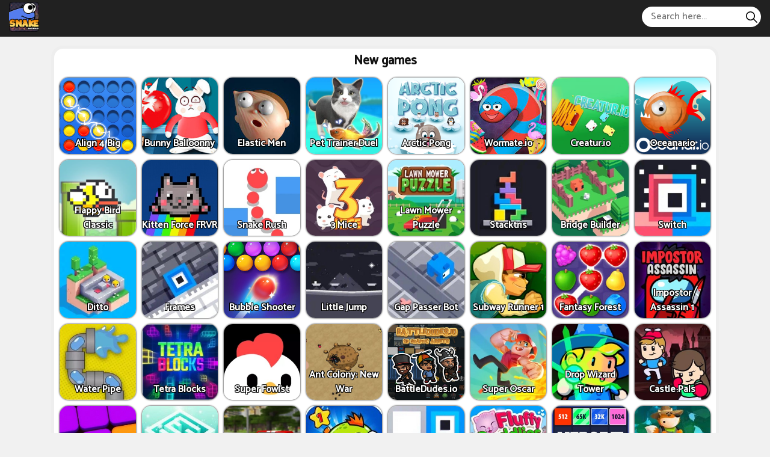

--- FILE ---
content_type: text/html; charset=UTF-8
request_url: https://snakegames.io/new-games?page=3
body_size: 3857
content:
<!DOCTYPE html><html lang="en-US"> <head><meta charset="utf-8"><meta http-equiv="X-UA-Compatible" content="IE=edge"><meta name="viewport" content="width=device-width, initial-scale=1"><title>New Games - Page 3</title><meta name="description" content="The list of games just have updated on page 3 of snakegames.io: Align 4 Big, Bunny Balloonny, Elastic Men, Pet Trainer Duel, Arctic Pong, Wormate.io."><meta name = "title" content = "New Games - Page 3"><meta name="keywords" content="New Games"><meta name="news_keywords" content="New Games"><link rel="canonical" href="https://snakegames.io/new-games"><link rel="icon" href="/rs/logo-snake-game.png"/><!-- META FOR FACEBOOK --><meta property="og:title" content="New Games - Page 3" itemprop="headline" /><meta property="og:type" content="website" /><meta property="og:url" itemprop="url" content="https://snakegames.io/new-games"/><meta property="og:image" itemprop="thumbnailUrl" content="/rs/logo-snake-game.png"/><meta property="og:description" content="The list of games just have updated on page 3 of snakegames.io: Align 4 Big, Bunny Balloonny, Elastic Men, Pet Trainer Duel, Arctic Pong, Wormate.io." itemprop="description" /><meta property="og:site_name" content="Snake Game" /><link rel="apple-touch-icon" href="/rs/logo-snake-game.png"/><!-- META FOR TWITTER --><meta name="twitter:title" content="New Games - Page 3"/><meta name="twitter:url" content="https://snakegames.io/new-games"/><meta name="twitter:image" content="/rs/logo-snake-game.png"/><meta name="twitter:description" content="The list of games just have updated on page 3 of snakegames.io: Align 4 Big, Bunny Balloonny, Elastic Men, Pet Trainer Duel, Arctic Pong, Wormate.io."/><meta name="twitter:card" content="summary"/><link rel="preconnect" href="https://fonts.gstatic.com"><link href="https://fonts.googleapis.com/css2?family=Catamaran:wght@500&display=swap" rel="stylesheet"><link rel="stylesheet" href="/themes/snakegames.io/rs/css/reboot.css"><link rel="stylesheet" href="/themes/snakegames.io/rs/css/grid.css"><link rel="stylesheet" href="/themes/snakegames.io/rs/css/body-style.css?v=1"> <script async src="https://www.googletagmanager.com/gtag/js?id=G-FPD5R61H35"></script><script>window.dataLayer = window.dataLayer || [];
 function gtag() {
 dataLayer.push(arguments);
 }
 gtag('js', new Date());

 gtag('config', 'G-FPD5R61H35');</script> </head><body><div class="dark-header-frame"><div class="container-fluid pr-15 pl-15"><div class=" dark-header-content"><div class=" dark-left">			<div class=" dark-logo"><a href="/"> <img loading="lazy" src="/rs/logo-snake-game.png" alt="Snake Game" title="Snake Game"></a> </div><div class=" dark-menu-header"> <ul style="list-style: none;"></ul></div></div><div class=" dark-right"><span id="dark-pull"><svg height="384pt" viewBox="0 -53 384 384" width="384pt" xmlns="http://www.w3.org/2000/svg"><path d="m368 154.667969h-352c-8.832031 0-16-7.167969-16-16s7.167969-16 16-16h352c8.832031 0 16 7.167969 16 16s-7.167969 16-16 16zm0 0"/><path d="m368 32h-352c-8.832031 0-16-7.167969-16-16s7.167969-16 16-16h352c8.832031 0 16 7.167969 16 16s-7.167969 16-16 16zm0 0"/><path d="m368 277.332031h-352c-8.832031 0-16-7.167969-16-16s7.167969-16 16-16h352c8.832031 0 16 7.167969 16 16s-7.167969 16-16 16zm0 0"/></svg></span><div class=" dark-formsearch"><form method="get" action="/search" id="search"><input id="dark-input-search"name="keywords" type="text"placeholder="Search here..."class="inputsearch" /><button id="dark-search-button"type="submit"class="fa fa-search"><?xml version="1.0" encoding="iso-8859-1"?><svg version="1.1" id="Capa_1" xmlns="http://www.w3.org/2000/svg" xmlns:xlink="http://www.w3.org/1999/xlink" x="0px" y="0px"
 viewBox="0 0 511.999 511.999" style="enable-background:new 0 0 511.999 511.999;" xml:space="preserve"><path d="M508.874,478.708L360.142,329.976c28.21-34.827,45.191-79.103,45.191-127.309c0-111.75-90.917-202.667-202.667-202.667
 S0,90.917,0,202.667s90.917,202.667,202.667,202.667c48.206,0,92.482-16.982,127.309-45.191l148.732,148.732
 c4.167,4.165,10.919,4.165,15.086,0l15.081-15.082C513.04,489.627,513.04,482.873,508.874,478.708z M202.667,362.667
 c-88.229,0-160-71.771-160-160s71.771-160,160-160s160,71.771,160,160S290.896,362.667,202.667,362.667z"/></svg></button></form></div></div></div></div></div><div class="dark-menu-header-mobile"> <a href="javascript:void(0)" class="dark-btn-unset" onclick="darkunset()">×</a><ul style="list-style: none; padding: 10px;"><li><div class="dark-formsearch"><form method="get" action="/search" id="search"><input id="dark-input-search"name="keywords" type="text"placeholder="Search here..."class="inputsearch" /><button id="dark-search-button"type="submit"class="fa fa-search"><?xml version="1.0" encoding="iso-8859-1"?><svg version="1.1" id="Capa_1" xmlns="http://www.w3.org/2000/svg" xmlns:xlink="http://www.w3.org/1999/xlink" x="0px" y="0px"
 viewBox="0 0 511.999 511.999" style="enable-background:new 0 0 511.999 511.999;" xml:space="preserve"><path d="M508.874,478.708L360.142,329.976c28.21-34.827,45.191-79.103,45.191-127.309c0-111.75-90.917-202.667-202.667-202.667
 S0,90.917,0,202.667s90.917,202.667,202.667,202.667c48.206,0,92.482-16.982,127.309-45.191l148.732,148.732
 c4.167,4.165,10.919,4.165,15.086,0l15.081-15.082C513.04,489.627,513.04,482.873,508.874,478.708z M202.667,362.667
 c-88.229,0-160-71.771-160-160s71.771-160,160-160s160,71.771,160,160S290.896,362.667,202.667,362.667z"/></svg></button></form></div></li></ul></div>
<div class="row"><div class="container p-3 p-sm-5 p-md-10 p-lg-15"><div class="list-game-container"><div class="dark-panel-border"><div class="dark-panel-container " style="margin-top: 0 !important;"><div class="dark-content p-5" style="min-height: 85vh"><div class="dark-panel-heading"><h1>New games </h1></div><div class="dark-panel-body-content"><div class="more-game-content"><div class="list-game-content"><div class="col-8 col-sm-6 col-md-4 col-lg-4 col-xl-3 col-xxl-2 left"><div class="cr-item"><a href="/align-4-big"><div class="cr-detail"><div class="cr-item-content"><div class="cr-img"><img loading="lazy" src="/upload/cache/upload/imgs/align-4-big-m240x240.png"title="Align 4 Big"alt="Align 4 Big"></div><div class="cr-info"><span>Align 4 Big</span> </div>	</div>	</div></a></div> </div><div class="col-8 col-sm-6 col-md-4 col-lg-4 col-xl-3 col-xxl-2 left"><div class="cr-item"><a href="/bunny-balloonny"><div class="cr-detail"><div class="cr-item-content"><div class="cr-img"><img loading="lazy" src="/upload/cache/upload/imgs/bunny-balloonny-m240x240.jpg"title="Bunny Balloonny"alt="Bunny Balloonny"></div><div class="cr-info"><span>Bunny Balloonny</span> </div>	</div>	</div></a></div> </div><div class="col-8 col-sm-6 col-md-4 col-lg-4 col-xl-3 col-xxl-2 left"><div class="cr-item"><a href="/elastic-men"><div class="cr-detail"><div class="cr-item-content"><div class="cr-img"><img loading="lazy" src="/upload/cache/upload/imgs/elastic-men-m240x240.jpg"title="Elastic Men"alt="Elastic Men"></div><div class="cr-info"><span>Elastic Men</span> </div>	</div>	</div></a></div> </div><div class="col-8 col-sm-6 col-md-4 col-lg-4 col-xl-3 col-xxl-2 left"><div class="cr-item"><a href="/pet-trainer-duel"><div class="cr-detail"><div class="cr-item-content"><div class="cr-img"><img loading="lazy" src="/upload/cache/upload/imgs/pet-trainer-duel-m240x240.png"title="Pet Trainer Duel"alt="Pet Trainer Duel"></div><div class="cr-info"><span>Pet Trainer Duel</span> </div>	</div>	</div></a></div> </div><div class="col-8 col-sm-6 col-md-4 col-lg-4 col-xl-3 col-xxl-2 left"><div class="cr-item"><a href="/arctic-pong"><div class="cr-detail"><div class="cr-item-content"><div class="cr-img"><img loading="lazy" src="/upload/cache/upload/imgs/arctic-pong-m240x240.png"title="Arctic Pong"alt="Arctic Pong"></div><div class="cr-info"><span>Arctic Pong</span> </div>	</div>	</div></a></div> </div><div class="col-8 col-sm-6 col-md-4 col-lg-4 col-xl-3 col-xxl-2 left"><div class="cr-item"><a href="/wormateio"><div class="cr-detail"><div class="cr-item-content"><div class="cr-img"><img loading="lazy" src="/upload/cache/upload/imgs/wormate-io-m240x240.jpg"title="Wormate.io"alt="Wormate.io"></div><div class="cr-info"><span>Wormate.io</span> </div>	</div>	</div></a></div> </div><div class="col-8 col-sm-6 col-md-4 col-lg-4 col-xl-3 col-xxl-2 left"><div class="cr-item"><a href="/creaturio"><div class="cr-detail"><div class="cr-item-content"><div class="cr-img"><img loading="lazy" src="/upload/cache/upload/imgs/creatur-io1-m240x240.png"title="Creatur.io"alt="Creatur.io"></div><div class="cr-info"><span>Creatur.io</span> </div>	</div>	</div></a></div> </div><div class="col-8 col-sm-6 col-md-4 col-lg-4 col-xl-3 col-xxl-2 left"><div class="cr-item"><a href="/oceanario"><div class="cr-detail"><div class="cr-item-content"><div class="cr-img"><img loading="lazy" src="/upload/cache/upload/imgs/oceanar-io-m240x240.png"title="Oceanar.io"alt="Oceanar.io"></div><div class="cr-info"><span>Oceanar.io</span> </div>	</div>	</div></a></div> </div><div class="col-8 col-sm-6 col-md-4 col-lg-4 col-xl-3 col-xxl-2 left"><div class="cr-item"><a href="/flappy-bird-classic"><div class="cr-detail"><div class="cr-item-content"><div class="cr-img"><img loading="lazy" src="/upload/cache/upload/imgs/flappy-bird-classic-m240x240.png"title="Flappy Bird Classic"alt="Flappy Bird Classic"></div><div class="cr-info"><span>Flappy Bird Classic</span> </div>	</div>	</div></a></div> </div><div class="col-8 col-sm-6 col-md-4 col-lg-4 col-xl-3 col-xxl-2 left"><div class="cr-item"><a href="/kitten-force-frvr"><div class="cr-detail"><div class="cr-item-content"><div class="cr-img"><img loading="lazy" src="/upload/cache/upload/imgs/kitten-force-frvr-m240x240.png"title="Kitten Force FRVR"alt="Kitten Force FRVR"></div><div class="cr-info"><span>Kitten Force FRVR</span> </div>	</div>	</div></a></div> </div><div class="col-8 col-sm-6 col-md-4 col-lg-4 col-xl-3 col-xxl-2 left"><div class="cr-item"><a href="/snake-rush"><div class="cr-detail"><div class="cr-item-content"><div class="cr-img"><img loading="lazy" src="/upload/cache/upload/imgs/snake-rush-m240x240.jpg"title="Snake Rush"alt="Snake Rush"></div><div class="cr-info"><span>Snake Rush</span> </div>	</div>	</div></a></div> </div><div class="col-8 col-sm-6 col-md-4 col-lg-4 col-xl-3 col-xxl-2 left"><div class="cr-item"><a href="/3-mice"><div class="cr-detail"><div class="cr-item-content"><div class="cr-img"><img loading="lazy" src="/upload/cache/upload/imgs/3-mice-m240x240.jpg"title="3 Mice"alt="3 Mice"></div><div class="cr-info"><span>3 Mice</span> </div>	</div>	</div></a></div> </div><div class="col-8 col-sm-6 col-md-4 col-lg-4 col-xl-3 col-xxl-2 left"><div class="cr-item"><a href="/lawn-mower-puzzle"><div class="cr-detail"><div class="cr-item-content"><div class="cr-img"><img loading="lazy" src="/upload/cache/upload/imgs/lawn-mower-puzzle-m240x240.jpg"title="Lawn Mower Puzzle"alt="Lawn Mower Puzzle"></div><div class="cr-info"><span>Lawn Mower Puzzle</span> </div>	</div>	</div></a></div> </div><div class="col-8 col-sm-6 col-md-4 col-lg-4 col-xl-3 col-xxl-2 left"><div class="cr-item"><a href="/stacktris"><div class="cr-detail"><div class="cr-item-content"><div class="cr-img"><img loading="lazy" src="/upload/cache/upload/imgs/stacktris-m240x240.jpg"title="Stacktris"alt="Stacktris"></div><div class="cr-info"><span>Stacktris</span> </div>	</div>	</div></a></div> </div><div class="col-8 col-sm-6 col-md-4 col-lg-4 col-xl-3 col-xxl-2 left"><div class="cr-item"><a href="/bridge-builder"><div class="cr-detail"><div class="cr-item-content"><div class="cr-img"><img loading="lazy" src="/upload/cache/upload/imgs/bridge-builder-m240x240.jpg"title="Bridge Builder"alt="Bridge Builder"></div><div class="cr-info"><span>Bridge Builder</span> </div>	</div>	</div></a></div> </div><div class="col-8 col-sm-6 col-md-4 col-lg-4 col-xl-3 col-xxl-2 left"><div class="cr-item"><a href="/switch"><div class="cr-detail"><div class="cr-item-content"><div class="cr-img"><img loading="lazy" src="/upload/cache/upload/imgs/switch-m240x240.jpg"title="Switch"alt="Switch"></div><div class="cr-info"><span>Switch</span> </div>	</div>	</div></a></div> </div><div class="col-8 col-sm-6 col-md-4 col-lg-4 col-xl-3 col-xxl-2 left"><div class="cr-item"><a href="/ditto"><div class="cr-detail"><div class="cr-item-content"><div class="cr-img"><img loading="lazy" src="/upload/cache/upload/imgs/ditto-m240x240.jpg"title="Ditto"alt="Ditto"></div><div class="cr-info"><span>Ditto</span> </div>	</div>	</div></a></div> </div><div class="col-8 col-sm-6 col-md-4 col-lg-4 col-xl-3 col-xxl-2 left"><div class="cr-item"><a href="/frames"><div class="cr-detail"><div class="cr-item-content"><div class="cr-img"><img loading="lazy" src="/upload/cache/upload/imgs/frames-m240x240.jpg"title="Frames"alt="Frames"></div><div class="cr-info"><span>Frames</span> </div>	</div>	</div></a></div> </div><div class="col-8 col-sm-6 col-md-4 col-lg-4 col-xl-3 col-xxl-2 left"><div class="cr-item"><a href="/bubble-shooter"><div class="cr-detail"><div class="cr-item-content"><div class="cr-img"><img loading="lazy" src="/upload/cache/upload/imgs/bubble-shooter-hd-2-m240x240.jpeg"title="Bubble Shooter"alt="Bubble Shooter"></div><div class="cr-info"><span>Bubble Shooter</span> </div>	</div>	</div></a></div> </div><div class="col-8 col-sm-6 col-md-4 col-lg-4 col-xl-3 col-xxl-2 left"><div class="cr-item"><a href="/little-jump"><div class="cr-detail"><div class="cr-item-content"><div class="cr-img"><img loading="lazy" src="/upload/cache/upload/imgs/little-jump-m240x240.jpg"title="Little Jump"alt="Little Jump"></div><div class="cr-info"><span>Little Jump</span> </div>	</div>	</div></a></div> </div><div class="col-8 col-sm-6 col-md-4 col-lg-4 col-xl-3 col-xxl-2 left"><div class="cr-item"><a href="/gap-passer-bot"><div class="cr-detail"><div class="cr-item-content"><div class="cr-img"><img loading="lazy" src="/upload/cache/upload/imgs/gap-passer-bot-m240x240.jpg"title="Gap Passer Bot"alt="Gap Passer Bot"></div><div class="cr-info"><span>Gap Passer Bot</span> </div>	</div>	</div></a></div> </div><div class="col-8 col-sm-6 col-md-4 col-lg-4 col-xl-3 col-xxl-2 left"><div class="cr-item"><a href="/subway-runner-1"><div class="cr-detail"><div class="cr-item-content"><div class="cr-img"><img loading="lazy" src="/upload/cache/upload/imgs/subway-runner-1-m240x240.jpg"title="Subway Runner 1"alt="Subway Runner 1"></div><div class="cr-info"><span>Subway Runner 1</span> </div>	</div>	</div></a></div> </div><div class="col-8 col-sm-6 col-md-4 col-lg-4 col-xl-3 col-xxl-2 left"><div class="cr-item"><a href="/fantasy-forest"><div class="cr-detail"><div class="cr-item-content"><div class="cr-img"><img loading="lazy" src="/upload/cache/upload/imgs/fantasy-forest-m240x240.jpg"title="Fantasy Forest"alt="Fantasy Forest"></div><div class="cr-info"><span>Fantasy Forest</span> </div>	</div>	</div></a></div> </div><div class="col-8 col-sm-6 col-md-4 col-lg-4 col-xl-3 col-xxl-2 left"><div class="cr-item"><a href="/impostor-assassin-1"><div class="cr-detail"><div class="cr-item-content"><div class="cr-img"><img loading="lazy" src="/upload/cache/upload/imgs/impostor-assassin-1-m240x240.jpg"title="Impostor Assassin 1"alt="Impostor Assassin 1"></div><div class="cr-info"><span>Impostor Assassin 1</span> </div>	</div>	</div></a></div> </div><div class="col-8 col-sm-6 col-md-4 col-lg-4 col-xl-3 col-xxl-2 left"><div class="cr-item"><a href="/water-pipe"><div class="cr-detail"><div class="cr-item-content"><div class="cr-img"><img loading="lazy" src="/upload/cache/upload/imgs/water-pipe.jpg1-m240x240.JPG"title="Water Pipe"alt="Water Pipe"></div><div class="cr-info"><span>Water Pipe</span> </div>	</div>	</div></a></div> </div><div class="col-8 col-sm-6 col-md-4 col-lg-4 col-xl-3 col-xxl-2 left"><div class="cr-item"><a href="/tetra-blocks"><div class="cr-detail"><div class="cr-item-content"><div class="cr-img"><img loading="lazy" src="/upload/cache/upload/imgs/tetra-blocks-m240x240.jpg"title="Tetra Blocks"alt="Tetra Blocks"></div><div class="cr-info"><span>Tetra Blocks</span> </div>	</div>	</div></a></div> </div><div class="col-8 col-sm-6 col-md-4 col-lg-4 col-xl-3 col-xxl-2 left"><div class="cr-item"><a href="/super-fowlst"><div class="cr-detail"><div class="cr-item-content"><div class="cr-img"><img loading="lazy" src="/upload/cache/upload/imgs/super-fowlst-m240x240.jpg"title="Super Fowlst"alt="Super Fowlst"></div><div class="cr-info"><span>Super Fowlst</span> </div>	</div>	</div></a></div> </div><div class="col-8 col-sm-6 col-md-4 col-lg-4 col-xl-3 col-xxl-2 left"><div class="cr-item"><a href="/ant-colony-new-war"><div class="cr-detail"><div class="cr-item-content"><div class="cr-img"><img loading="lazy" src="/upload/cache/upload/imgs/ant-colony-new-war-m240x240.png"title="Ant Colony: New War"alt="Ant Colony: New War"></div><div class="cr-info"><span>Ant Colony: New War</span> </div>	</div>	</div></a></div> </div><div class="col-8 col-sm-6 col-md-4 col-lg-4 col-xl-3 col-xxl-2 left"><div class="cr-item"><a href="/battledudesio"><div class="cr-detail"><div class="cr-item-content"><div class="cr-img"><img loading="lazy" src="/upload/cache/upload/imgs/battledudes.io-m240x240.jpg"title="BattleDudes.io"alt="BattleDudes.io"></div><div class="cr-info"><span>BattleDudes.io</span> </div>	</div>	</div></a></div> </div><div class="col-8 col-sm-6 col-md-4 col-lg-4 col-xl-3 col-xxl-2 left"><div class="cr-item"><a href="/super-oscar"><div class="cr-detail"><div class="cr-item-content"><div class="cr-img"><img loading="lazy" src="/upload/cache/upload/imgs/super-oscar-m240x240.jpg"title="Super Oscar"alt="Super Oscar"></div><div class="cr-info"><span>Super Oscar</span> </div>	</div>	</div></a></div> </div><div class="col-8 col-sm-6 col-md-4 col-lg-4 col-xl-3 col-xxl-2 left"><div class="cr-item"><a href="/drop-wizard-tower"><div class="cr-detail"><div class="cr-item-content"><div class="cr-img"><img loading="lazy" src="/upload/cache/upload/imgs/drop-wizard-tower-m240x240.jpg"title="Drop Wizard Tower"alt="Drop Wizard Tower"></div><div class="cr-info"><span>Drop Wizard Tower</span> </div>	</div>	</div></a></div> </div><div class="col-8 col-sm-6 col-md-4 col-lg-4 col-xl-3 col-xxl-2 left"><div class="cr-item"><a href="/castle-pals"><div class="cr-detail"><div class="cr-item-content"><div class="cr-img"><img loading="lazy" src="/upload/cache/upload/imgs/castle-pals-m240x240.jpg"title="Castle Pals"alt="Castle Pals"></div><div class="cr-info"><span>Castle Pals</span> </div>	</div>	</div></a></div> </div><div class="col-8 col-sm-6 col-md-4 col-lg-4 col-xl-3 col-xxl-2 left"><div class="cr-item"><a href="/nine-blocks"><div class="cr-detail"><div class="cr-item-content"><div class="cr-img"><img loading="lazy" src="/upload/cache/upload/imgs/nine-blocks-m240x240.jpg"title="Nine Blocks"alt="Nine Blocks"></div><div class="cr-info"><span>Nine Blocks</span> </div>	</div>	</div></a></div> </div><div class="col-8 col-sm-6 col-md-4 col-lg-4 col-xl-3 col-xxl-2 left"><div class="cr-item"><a href="/maze-path-of-light"><div class="cr-detail"><div class="cr-item-content"><div class="cr-img"><img loading="lazy" src="/upload/cache/upload/imgs/maze-path-of-light-m240x240.jpg"title="Maze: Path of Light"alt="Maze: Path of Light"></div><div class="cr-info"><span>Maze: Path of Light</span> </div>	</div>	</div></a></div> </div><div class="col-8 col-sm-6 col-md-4 col-lg-4 col-xl-3 col-xxl-2 left"><div class="cr-item"><a href="/tiny-town-racing"><div class="cr-detail"><div class="cr-item-content"><div class="cr-img"><img loading="lazy" src="/upload/cache/upload/imgs/tiny-town-racing-m240x240.jpg"title="Tiny Town Racing"alt="Tiny Town Racing"></div><div class="cr-info"><span>Tiny Town Racing</span> </div>	</div>	</div></a></div> </div><div class="col-8 col-sm-6 col-md-4 col-lg-4 col-xl-3 col-xxl-2 left"><div class="cr-item"><a href="/floppy-fish"><div class="cr-detail"><div class="cr-item-content"><div class="cr-img"><img loading="lazy" src="/upload/cache/upload/imgs/floppy-fish-m240x240.jpg"title="Floppy Fish"alt="Floppy Fish"></div><div class="cr-info"><span>Floppy Fish</span> </div>	</div>	</div></a></div> </div><div class="col-8 col-sm-6 col-md-4 col-lg-4 col-xl-3 col-xxl-2 left"><div class="cr-item"><a href="/redblue"><div class="cr-detail"><div class="cr-item-content"><div class="cr-img"><img loading="lazy" src="/upload/cache/upload/imgs/redblue-m240x240.jpg"title="RedBlue"alt="RedBlue"></div><div class="cr-info"><span>RedBlue</span> </div>	</div>	</div></a></div> </div><div class="col-8 col-sm-6 col-md-4 col-lg-4 col-xl-3 col-xxl-2 left"><div class="cr-item"><a href="/fluffy-cuddlies"><div class="cr-detail"><div class="cr-item-content"><div class="cr-img"><img loading="lazy" src="/upload/cache/upload/imgs/fluffy-cuddlies-m240x240.jpg"title="Fluffy Cuddlies"alt="Fluffy Cuddlies"></div><div class="cr-info"><span>Fluffy Cuddlies</span> </div>	</div>	</div></a></div> </div><div class="col-8 col-sm-6 col-md-4 col-lg-4 col-xl-3 col-xxl-2 left"><div class="cr-item"><a href="/merge-to-million"><div class="cr-detail"><div class="cr-item-content"><div class="cr-img"><img loading="lazy" src="/upload/cache/upload/imgs/merge-to-million-m240x240.jpg"title="Merge to Million"alt="Merge to Million"></div><div class="cr-info"><span>Merge to Million</span> </div>	</div>	</div></a></div> </div><div class="col-8 col-sm-6 col-md-4 col-lg-4 col-xl-3 col-xxl-2 left"><div class="cr-item"><a href="/fox-adventurer"><div class="cr-detail"><div class="cr-item-content"><div class="cr-img"><img loading="lazy" src="/upload/cache/upload/imgs/fox-adventurer-m240x240.jpg"title="Fox Adventurer"alt="Fox Adventurer"></div><div class="cr-info"><span>Fox Adventurer</span> </div>	</div>	</div></a></div> </div><div class="col-8 col-sm-6 col-md-4 col-lg-4 col-xl-3 col-xxl-2 left"><div class="cr-item"><a href="/garden-escape"><div class="cr-detail"><div class="cr-item-content"><div class="cr-img"><img loading="lazy" src="/upload/cache/upload/imgs/garden-escape-m240x240.jpg"title="Garden Escape"alt="Garden Escape"></div><div class="cr-info"><span>Garden Escape</span> </div>	</div>	</div></a></div> </div><div class="col-8 col-sm-6 col-md-4 col-lg-4 col-xl-3 col-xxl-2 left"><div class="cr-item"><a href="/sausage-run"><div class="cr-detail"><div class="cr-item-content"><div class="cr-img"><img loading="lazy" src="/upload/cache/upload/imgs/sausage-run-m240x240.jpg"title="Sausage Run"alt="Sausage Run"></div><div class="cr-info"><span>Sausage Run</span> </div>	</div>	</div></a></div> </div><div class="col-8 col-sm-6 col-md-4 col-lg-4 col-xl-3 col-xxl-2 left"><div class="cr-item"><a href="/impossible-car-stunt"><div class="cr-detail"><div class="cr-item-content"><div class="cr-img"><img loading="lazy" src="/upload/cache/upload/imgs/impossible-car-stunt-m240x240.jpg"title="Impossible Car Stunt"alt="Impossible Car Stunt"></div><div class="cr-info"><span>Impossible Car Stunt</span> </div>	</div>	</div></a></div> </div><div class="col-8 col-sm-6 col-md-4 col-lg-4 col-xl-3 col-xxl-2 left"><div class="cr-item"><a href="/helix-jumping"><div class="cr-detail"><div class="cr-item-content"><div class="cr-img"><img loading="lazy" src="/upload/cache/upload/imgs/helix-jump-3d-m240x240.jpg"title="Helix Jumping"alt="Helix Jumping"></div><div class="cr-info"><span>Helix Jumping</span> </div>	</div>	</div></a></div> </div><div class="col-8 col-sm-6 col-md-4 col-lg-4 col-xl-3 col-xxl-2 left"><div class="cr-item"><a href="/superbike-hero"><div class="cr-detail"><div class="cr-item-content"><div class="cr-img"><img loading="lazy" src="/upload/cache/upload/imgs/super-bike-hero-m240x240.png"title="Superbike Hero"alt="Superbike Hero"></div><div class="cr-info"><span>Superbike Hero</span> </div>	</div>	</div></a></div> </div><div class="col-8 col-sm-6 col-md-4 col-lg-4 col-xl-3 col-xxl-2 left"><div class="cr-item"><a href="/partytoons"><div class="cr-detail"><div class="cr-item-content"><div class="cr-img"><img loading="lazy" src="/upload/cache/upload/imgs/partytoons-m240x240.jpg"title="PartyToons"alt="PartyToons"></div><div class="cr-info"><span>PartyToons</span> </div>	</div>	</div></a></div> </div><div class="col-8 col-sm-6 col-md-4 col-lg-4 col-xl-3 col-xxl-2 left"><div class="cr-item"><a href="/swingers"><div class="cr-detail"><div class="cr-item-content"><div class="cr-img"><img loading="lazy" src="/upload/cache/upload/imgs/swingers-m240x240.jpg"title="Swingers"alt="Swingers"></div><div class="cr-info"><span>Swingers</span> </div>	</div>	</div></a></div> </div><div class="col-8 col-sm-6 col-md-4 col-lg-4 col-xl-3 col-xxl-2 left"><div class="cr-item"><a href="/skateboard-challenge"><div class="cr-detail"><div class="cr-item-content"><div class="cr-img"><img loading="lazy" src="/upload/cache/upload/imgs/skateboard-challenge-m240x240.jpg"title="Skateboard Challenge"alt="Skateboard Challenge"></div><div class="cr-info"><span>Skateboard Challenge</span> </div>	</div>	</div></a></div> </div></div><div class="pagination"><p><a href="/new-games">|&lt;</a><a href="?page=2">&lt;</a><a href="/new-games">1</a><a href="?page=2">2</a><span>3</span><a href="?page=4">4</a><a href="?page=5">5</a><a href="?page=6">6</a><a href="?page=4">&gt;</a><a href="?page=6">&gt;|</a></p></div> </div></div></div></div></div></div></div></div>

<div class="block-footer mt-20"><div class=" container-fluid"><div class="d-flex align-items-center justify-content-center"><div class="footer-content"></div></div> </div></div><script src="/themes/snakegames.io/rs/js/jquery-3.4.1.min.js"></script><script defer src="/themes/snakegames.io/rs/plugins/raty/jquery.raty.min.js"></script><script src="/themes/snakegames.io/rs/js/games.js"></script><script src="/themes/snakegames.io/rs/js/jquery.validate.min.js"></script><script defer src="https://static.cloudflareinsights.com/beacon.min.js/vcd15cbe7772f49c399c6a5babf22c1241717689176015" integrity="sha512-ZpsOmlRQV6y907TI0dKBHq9Md29nnaEIPlkf84rnaERnq6zvWvPUqr2ft8M1aS28oN72PdrCzSjY4U6VaAw1EQ==" data-cf-beacon='{"version":"2024.11.0","token":"20eb240aaca8403396af24a8bda5b04b","r":1,"server_timing":{"name":{"cfCacheStatus":true,"cfEdge":true,"cfExtPri":true,"cfL4":true,"cfOrigin":true,"cfSpeedBrain":true},"location_startswith":null}}' crossorigin="anonymous"></script>
</body></html>




--- FILE ---
content_type: text/css
request_url: https://snakegames.io/themes/snakegames.io/rs/css/body-style.css?v=1
body_size: 5024
content:
body {
    font-family: 'Catamaran', sans-serif;
    color: #fff;
    background-color: #f1f1f1;
    padding-bottom: 0 !important;
}
img{
    max-width: 100%;
}
.cr-detail {
    margin: 5px;
    position: relative;
}
.cr-img img {
    width: 100%;
}
.cr-item-content {
    overflow: hidden;
    position: relative;
    box-shadow: 0 0 3px 0 #020202;
    border-radius: 15px;
}
.cr-info {    
    width: 100%;
    z-index: 4;
    bottom: 5px;
    position: absolute;
    text-align: center;
}
.cr-info span{
    color: #fff;
    overflow: hidden;
    font-size: 16px;
    font-weight: 700;
    text-align: left;
    text-overflow: ellipsis;
    text-shadow: -1px -1px 0 #000, 1px -1px 0 #000, -1px 1px 0 #000, 1px 1px 0 #000;
}
.cr-info-side span{
    font-size: 14px;
}
.cr-item-content:hover {
    z-index: 20;
    opacity: 0.9;
    transition: box-shadow .1s linear;
    box-shadow: 0 0 5px 0 #fff;
    border-color: #fff;
}
.tag_3 {
    overflow: hidden;
    width: 100%;
}
.list-bsk-tags a {
    margin: 5px 5px;
    padding: 0px 5px;
    color: #fff;
    background-color: #212121;
    border-radius: 5px;
    font-weight: 800;
    font-size: 15px;
    display: block;
    text-transform: capitalize;
    font-size: 20px;
    padding: 0px 5px;
    width: fit-content;
    float: left;
    height: 35px;
    line-height: 35px;
}
.list-bsk-tags {
    font-weight: 600;
    font-size: 10px;
    width: fit-content;
    margin: auto;
}
.list-bsk-tags a {
    font-size: 18px;
}
.list-bsk-tags a.color1 {
    background-color: #212121;
}
.list-bsk-tags a.color1:hover {
    background-color: #0062cc;
}
.list-bsk-tags a.color2 {
    background-color: #6c757d;
}
.list-bsk-tags a.color2:hover {
    background-color: #545b62;
}
.list-bsk-tags a.color3 {
    background-color: #28a745;
}
.list-bsk-tags a.color3:hover {
    background-color: #1e7e34;
}
.list-bsk-tags a.color4 {
    background-color: #dc3545;
}
.list-bsk-tags a.color4:hover {
    background-color: #bd2130;
}
.list-bsk-tags a:hover {
    text-decoration: none;
}
.dark-header-frame {
    width: 100%;
    background: #212121;
    border-bottom: 5px solid #212121;
}
.dark-header-content {
    padding: 3px 0px;
    overflow: hidden;
    position: relative;
}
.dark-left {
    float: left;
}
.dark-logo {
    float: left;
    height: 50px;
    overflow: hidden;
}
.dark-menu-header {
    float: left;
    position: absolute;
    left: 100px;
    top: 50%;
    transform: translateY(-50%);
    width: 65%;
}
.dark-menu-header li {
    float: left;
}
.dark-menu-header a {
    color: #fff;
    text-transform: capitalize;
    font-size: 17px;
    padding: 5px 10px;
    margin: 10px 0 10px 10px;
    position: relative;   
    font-weight: 500;
}
.dark-menu-header a:hover{
    background: #212121;
    border-radius: 5px;
}
.dark-right {
    float: right;
    position: absolute;
    right: 0;
    top: 50%;
    transform: translateY(-50%);
}
input#dark-input-search {
    border: none;
    padding: 5px 15px;
    outline: none;
    border: none;
    border-radius: 19px;
}
button#dark-search-button {
    border: none;
    position: absolute;
    top: 0;
    right: 0;
    background: none;
    height: 100%;
    color: #fff;
    width: 31px;
    border: none!important;
    outline: none!important;
}
.dark-menu-header a:hover {
    text-decoration: none;
}
.dark-logo img {
    height: 100%;
    display: block;
}
span#dark-pull {
    display: none;
}
.dark-menu-header-mobile {
    display: none;
}
.dark-menu-header-mobile .dark-formsearch{
    display: block !important;
    position: relative;
    margin: 5px 0;
}
.dark-menu-header-mobile input#dark-input-search{
    width: 100%;
}
span#dark-pull svg {
    width: 30px;
    height: 30px;
    fill: #fff;
}
.block-footer{
    background: #212121;
    border-top: 5px solid #212121;
}
.footer-content a{
    color: #fff;
    text-transform: capitalize;
    font-size: 17px;
    padding: 5px 10px;
    margin: 10px 0 10px 10px;
    position: relative;
    font-weight: 500;
    float: left;
    border-radius: 5px;
}
.footer-content a:hover {
    text-decoration: none;
    background: #212121;
}
.dark-panel-border{
    background: #eee;
    border-radius: 19px;
}
.dark-panel-container {
    border-bottom: none;
    min-height: 100px;
    position: relative;
    overflow: hidden;
}
#back_to_top{
    width: 50px;
    position: fixed;
    bottom: 50px;
    right: 50px;
    z-index: 100;
    cursor: pointer;
    display: block;
    opacity: 0.95;

}
#back_to_top:hover{
    cursor: pointer;
    box-shadow: 0px 0px 5px 0px #35fdff;
    opacity: 1;
}
.black{ background: #000000}
.brown{ background: #9c7284}
.red{ background: #900613}
.orange{ background: #f77f00}
.yellow{ background: #fcbf49}
.green{ background: #2d6a4f}
.blue{ background:  #3e87b4}
.violet{ background: #bd96dd}
.grey{ background: #6c757d}
.white{ background: #ffffff}
.pink{ background: #f434a0} 
.milk {background: #d9c9bb}

.bg-8{ background: #f8f9fa}
.bg-7{ background: #e9ecef}
.bg-6{ background: #dee2e6}
.bg-5{ background: #ced4da}
.bg-4{ background: #adb5bd}
.bg-3{ background: #6c757d}
.bg-2{ background: #495057}
.bg-1{ background: #343a40}
.bg-0{ background: #212529}

.c-black{ color: #000000}
.c-brown{ color: #8a5a44}
.c-red{ color: #d62828}
.c-orange{ color: #f77f00}
.c-yellow{ color: #fcbf49}
.c-green{ color: #2d6a4f}
.c-blue{ color: #118ab2}
.c-violet{ color: #563d7}
.c-grey{ color: #6c757d}
.c-white{ color: #ffffff}

.bo-black{ border-color: #000000ff !important}
.bo-brown{ border-color: #8a5a44ff !important}
.bo-red{ border-color: #e44a3cff !important}
.bo-orange{ border-color: #f77f00ff !important}
.bo-yellow{ border-color: #fcbf49ff !important}
.bo-green{ border-color: #2d6a4fff !important}
.bo-blue{ border-color: #3e87b4 !important}
.bo-violet{ border-color: #563d7cff !important}
.bo-grey{ border-color: #6c757dff !important}
.bo-white{ border-color: #ffffffff !important}

.force_full_screen {
    position: fixed !important;
    width: 100% !important;
    height: 100% !important;
    z-index: 999999;
    top: 0px !important;
    border: 0px !important;
    left: 0px !important;
    right: 0px !important;
    max-height: 100% !important;
    max-width: 100% !important;
    margin: 0 !important;
    padding: 0 !important;
    cursor: pointer;
}
#expand{
    cursor: pointer;
    display: inline-block;
}
.title-box h1 {
    margin: 0;
    font-size: 26px;
    color: #6c757d;
    font-weight: bold;
    text-align: center;
    min-width: 200px;
    overflow: hidden;
}
.title-game{
    width: fit-content;
    margin: auto;
    text-align: center;
}
.title-game span{
    float: left;
}
.title-box {
}
div#expand {
    padding-left: 10px;
}
.list-game-container{
    min-height: 75vh;
}
.list-game-container .retro-panel-heading {
    padding: 0;
    margin-bottom: 0;
}
.retro-panel-container h1 {
    margin-bottom: 0;
}
.retro-panel-heading h1 {
    font-size: 28px;
    text-align: left;
}
.list-game-container .retro-panel-heading {
    padding: 0px 15px;
    height: 50px;
    line-height: 50px;
}
.list-game-content {
    margin: -6px;
}
.pagination{
    width: 100%;
    float: left;
    padding: 25px 0;
    text-align: center;
}
.pagination span {
    padding: 0 10px;
    margin: 3px;
    background: #bbb;
    border-radius: 3px;
    font-weight: bold;
}
.pagination p{
    margin: 0;
}
.pagination a {
    padding: 0 10px;
    margin: 5px;
    border-radius: 3px;
    text-decoration: none;
    font-weight: bold;
    color: #fff;
	background: #888;
	
}
.pagination a:hover{
    color: #fff;
}
form#comment_form input {
    text-indent: 5px;
    outline: none;
}
textarea#comment_content {
    outline: none;
}
.noresult {
    text-align: center;
    min-height: 100vh;
    margin-top: 40px;
}
h1.title-site.search-result {
    font-size: 42px;
    margin-bottom: 0;
}
.noresult a {
    font-size: 24px;
}
.main_container {
    padding: 20px;
    min-height: 100vh;
    background: #ffffff96;    
    color: #000;
}
.game-play {
    overflow: hidden;
}

.game-play .dark-body{
    background-color:#212121;
    top: 0;
    left: 0;
    width: 100%;
    height: 100%;
}

.play-box{
    width: 100%;
    overflow: hidden;
    position: relative;
    text-align: center;
    border-radius: 9px;
    padding: 5px;
}
.play-box iframe{
    background: #1b6dc6;
}
.sides-games .cr-item{
    max-width: 156px;
}
.rate_fullscreen{
    height:45px;
}
.rate_fullscreen-block{
    height:45px;
    width:  fit-content;
    float: right;
    position: relative;
}
.full-screen-btn{
    height:45px;
    width: 44px;
    position: relative;
    display: inline-block;
    background-size: cover;
    float: right;
    background: #212121;
}
.full-screen-icon:hover{
    opacity: 0.8;
    cursor: pointer;
}
.full-screen-icon{
    background-image: url([data-uri]\aZSBJbGx1c3RyYXRvciAxNi4wLjAsIFNWRyBFeHBvcnQgUGx1Zy1JbiAuIFNWRyBWZXJzaW9uOiA2LjAwIEJ1aWxkIDApICAtLT4K\aPCFET0NUWVBFIHN2ZyAgUFVCTElDICctLy9XM0MvL0RURCBTVkcgMS4xLy9FTicgICdodHRwOi8vd3d3LnczLm9yZy9HcmFwaGlj\a cy9TVkcvMS4xL0RURC9zdmcxMS5kdGQnPgo8c3ZnIGlkPSJMYXllcl8xIiB4bWxucz0iaHR0cDovL3d3dy53My5vcmcvMjAwMC9z\a dmciIHhtbDpzcGFjZT0icHJlc2VydmUiIGhlaWdodD0iNjMuNzg1cHgiIHZpZXdCb3g9IjAgMCA2MS4xMzcgNjMuNzg1IiB3aWR0\a aD0iNjEuMTM3cHgiIHZlcnNpb249IjEuMSIgeT0iMHB4IiB4PSIwcHgiIHhtbG5zOnhsaW5rPSJodHRwOi8vd3d3LnczLm9yZy8x\aOTk5L3hsaW5rIiBlbmFibGUtYmFja2dyb3VuZD0ibmV3IDAgMCA2MS4xMzcgNjMuNzg1Ij4KCTxwYXRoIGlkPSJYTUxJRF8xMl8i\aIGQ9Im00MC4yOTcgMjYuODc5YzAuNzA0IDAuNzAzIDEuODQ0IDAuNzAyIDIuNTQ3LTAuMDAxbDguNjQ5LTguNjQ3IDIuNzcxIDIu\aNzY5YzAuNTcgMC41NjkgMS40MDggMC43NzQgMi4xNzcgMC41MzUgMC43NjktMC4yNDEgMS4zNC0wLjg4NyAxLjQ4MS0xLjY4bDMu\aMTg1LTE3LjU3M2MwLjExMi0wLjYyOC0wLjA4OS0xLjI3LTAuNTQxLTEuNzE4LTAuNDUtMC40NS0xLjA5NS0wLjY0Ny0xLjcyLTAu\aNTNsLTE3LjQ4NSAzLjI3NWMtMC43OSAwLjE0OS0xLjQzMiAwLjcyMS0xLjY2OSAxLjQ4OHMtMC4wMyAxLjYwNCAwLjUzNyAyLjE3\aMWwyLjc3IDIuNzY5LTguNjUzIDguNjQ5Yy0wLjcwNCAwLjcwNC0wLjcwNCAxLjg0NiAwLjAwMSAyLjU0OWw1Ljk1IDUuOTQ0eiIg\aZmlsbD0iIzRFQTE0NiIvPgoJPHBhdGggaWQ9IlhNTElEXzExXyIgZD0ibTIwLjgzOSAzNC45MDZjLTAuNzA0LTAuNzAzLTEuODQ0\aLTAuNzAyLTIuNTQ3IDAuMDAxbC04LjY0OCA4LjY0Ny0yLjc3MS0yLjc3Yy0wLjU3LTAuNTY4LTEuNDA4LTAuNzczLTIuMTc3LTAu\aNTM1LTAuNzY5IDAuMjQyLTEuMzM5IDAuODg4LTEuNDgyIDEuNjhsLTMuMTgzIDE3LjU3NWMtMC4xMTIgMC42MjcgMC4wODkgMS4y\aNjkgMC41NDEgMS43MTggMC40NSAwLjQ0OSAxLjA5NSAwLjY0NyAxLjcyIDAuNTNsMTcuNDg1LTMuMjc1YzAuNzktMC4xNDkgMS40\aMzItMC43MjEgMS42NjktMS40ODkgMC4yMzgtMC43NjYgMC4wMy0xLjYwMy0wLjUzNy0yLjE3bC0yLjc3LTIuNzcgOC42NjItOC42\aMzVjMC43MDYtMC43MDQgMC43MDctMS44NDcgMC4wMDItMi41NTFsLTUuOTY0LTUuOTU2eiIgZmlsbD0iIzRFQTE0NiIvPgoJPHBh\a dGggaWQ9IlhNTElEXzEwXyIgZD0ibTMuMjE0IDE5Ljg1NGMwLjE0MyAwLjc5MyAwLjcxNCAxLjQzOCAxLjQ4MiAxLjY4IDAuNzY5\aIDAuMjM5IDEuNjA2IDAuMDM0IDIuMTc3LTAuNTM1bDIuNzcxLTIuNzY5IDguNjQ5IDguNjQ3YzAuNzAzIDAuNzAzIDEuODQzIDAu\aNzA0IDIuNTQ2IDAuMDAxbDUuOTUyLTUuOTQ0YzAuNzA1LTAuNzAzIDAuNzA1LTEuODQ1IDAuMDAxLTIuNTQ5bC04LjY1My04LjY0\aOCAyLjc3LTIuNzdjMC41NjctMC41NjcgMC43NzQtMS40MDQgMC41MzctMi4xNzEtMC4yMzctMC43NjgtMC44NzktMS4zMzktMS42\aNjktMS40ODhsLTE3LjQ4Ni0zLjI3NWMtMC42MjUtMC4xMTctMS4yNyAwLjA4LTEuNzIgMC41My0wLjQ1MiAwLjQ0OC0wLjY1MyAx\aLjA5LTAuNTQxIDEuNzE4bDMuMTg0IDE3LjU3M3oiIGZpbGw9IiM0RUExNDYiLz4KCTxwYXRoIGlkPSJYTUxJRF85XyIgZD0ibTU3\aLjkyMiA0MS45M2MtMC4xNDMtMC43OTItMC43MTMtMS40MzgtMS40ODEtMS42OC0wLjc2OS0wLjIzOC0xLjYwNi0wLjAzMy0yLjE3\aNyAwLjUzNWwtMi43NzEgMi43Ny04LjY0OC04LjY0N2MtMC43MDMtMC43MDQtMS44NDQtMC43MDQtMi41NDctMC4wMDFsLTUuOTY0\aIDUuOTU2Yy0wLjcwNSAwLjcwNC0wLjcwNCAxLjg0NyAwLjAwMiAyLjU1MWw4LjY2MiA4LjYzNS0yLjc3IDIuNzdjLTAuNTY3IDAu\aNTY3LTAuNzc1IDEuNDA0LTAuNTM3IDIuMTcgMC4yMzcgMC43NjkgMC44NzkgMS4zNCAxLjY2OSAxLjQ4OWwxNy40ODUgMy4yNzVj\aMC42MjUgMC4xMTcgMS4yNy0wLjA4MSAxLjcyLTAuNTMgMC40NTItMC40NDkgMC42NTMtMS4wOTEgMC41NDEtMS43MThsLTMuMTg0\aLTE3LjU3NXoiIGZpbGw9IiM0RUExNDYiLz4KCTxwYXRoIGlkPSJYTUxJRF84XyIgZD0ibTQwLjI5NyAyOC44NzljMC43MDQgMC43\aMDMgMS44NDQgMC43MDIgMi41NDctMC4wMDFsOC42NDktOC42NDcgMi43NzEgMi43NjljMC41NyAwLjU2OSAxLjQwOCAwLjc3NCAy\aLjE3NyAwLjUzNSAwLjc2OS0wLjI0MSAxLjM0LTAuODg3IDEuNDgxLTEuNjhsMy4xODUtMTcuNTczYzAuMTEyLTAuNjI4LTAuMDg5\aLTEuMjctMC41NDEtMS43MTgtMC40NS0wLjQ1LTEuMDk1LTAuNjQ3LTEuNzItMC41M2wtMTcuNDg1IDMuMjc1Yy0wLjc5IDAuMTQ5\aLTEuNDMyIDAuNzIxLTEuNjY5IDEuNDg4cy0wLjAzIDEuNjA0IDAuNTM3IDIuMTcxbDIuNzcgMi43NjktOC42NTMgOC42NDljLTAu\aNzA0IDAuNzA0LTAuNzA0IDEuODQ2IDAuMDAxIDIuNTQ5bDUuOTUgNS45NDR6IiBmaWxsPSIjZmZmIi8+Cgk8cGF0aCBpZD0iWE1M\aSURfN18iIGQ9Im0yMC44MzkgMzYuOTA2Yy0wLjcwNC0wLjcwMy0xLjg0NC0wLjcwMi0yLjU0NyAwLjAwMWwtOC42NDggOC42NDct\aMi43NzEtMi43N2MtMC41Ny0wLjU2OC0xLjQwOC0wLjc3My0yLjE3Ny0wLjUzNS0wLjc2OSAwLjI0Mi0xLjMzOSAwLjg4OC0xLjQ4\aMiAxLjY4bC0zLjE4MyAxNy41NzVjLTAuMTEyIDAuNjI3IDAuMDg5IDEuMjY5IDAuNTQxIDEuNzE4IDAuNDUgMC40NDkgMS4wOTUg\aMC42NDcgMS43MiAwLjUzbDE3LjQ4NS0zLjI3NWMwLjc5LTAuMTQ5IDEuNDMyLTAuNzIxIDEuNjY5LTEuNDg5IDAuMjM4LTAuNzY2\aIDAuMDMtMS42MDMtMC41MzctMi4xN2wtMi43Ny0yLjc3IDguNjYyLTguNjM1YzAuNzA2LTAuNzA0IDAuNzA3LTEuODQ3IDAuMDAy\aLTIuNTUxbC01Ljk2NC01Ljk1NnoiIGZpbGw9IiNmZmYiLz4KCTxwYXRoIGlkPSJYTUxJRF82XyIgZD0ibTMuMjE0IDIxLjg1NGMw\aLjE0MyAwLjc5MyAwLjcxNCAxLjQzOCAxLjQ4MiAxLjY4IDAuNzY5IDAuMjM5IDEuNjA2IDAuMDM0IDIuMTc3LTAuNTM1bDIuNzcx\aLTIuNzY5IDguNjQ5IDguNjQ3YzAuNzAzIDAuNzAzIDEuODQzIDAuNzA0IDIuNTQ2IDAuMDAxbDUuOTUyLTUuOTQ0YzAuNzA1LTAu\aNzAzIDAuNzA1LTEuODQ1IDAuMDAxLTIuNTQ5bC04LjY1My04LjY0OCAyLjc3LTIuNzdjMC41NjctMC41NjcgMC43NzQtMS40MDQg\aMC41MzctMi4xNzEtMC4yMzctMC43NjgtMC44NzktMS4zMzktMS42NjktMS40ODhsLTE3LjQ4Ni0zLjI3NWMtMC42MjUtMC4xMTct\aMS4yNyAwLjA4LTEuNzIgMC41My0wLjQ1MiAwLjQ0OC0wLjY1MyAxLjA5LTAuNTQxIDEuNzE4bDMuMTg0IDE3LjU3M3oiIGZpbGw9\aIiNmZmYiLz4KCTxwYXRoIGlkPSJYTUxJRF81XyIgZD0ibTU3LjkyMiA0My45M2MtMC4xNDMtMC43OTItMC43MTMtMS40MzgtMS40\aODEtMS42OC0wLjc2OS0wLjIzOC0xLjYwNi0wLjAzMy0yLjE3NyAwLjUzNWwtMi43NzEgMi43Ny04LjY0OC04LjY0N2MtMC43MDMt\aMC43MDQtMS44NDQtMC43MDQtMi41NDctMC4wMDFsLTUuOTY0IDUuOTU2Yy0wLjcwNSAwLjcwNC0wLjcwNCAxLjg0NyAwLjAwMiAy\aLjU1MWw4LjY2MiA4LjYzNS0yLjc3IDIuNzdjLTAuNTY3IDAuNTY3LTAuNzc1IDEuNDA0LTAuNTM3IDIuMTcgMC4yMzcgMC43Njkg\aMC44NzkgMS4zNCAxLjY2OSAxLjQ4OWwxNy40ODUgMy4yNzVjMC42MjUgMC4xMTcgMS4yNy0wLjA4MSAxLjcyLTAuNTMgMC40NTIt\aMC40NDkgMC42NTMtMS4wOTEgMC41NDEtMS43MThsLTMuMTg0LTE3LjU3NXoiIGZpbGw9IiNmZmYiLz4KPC9zdmc+);
    margin: auto;
    background-repeat: no-repeat;
    position: absolute;
    top: 8px;
    left: 8px;
    background-size: contain;
    height: 30px;
    width: 30px;
}
.rate-block{
    display: inline-block;
}
.dark-content{
    margin: 5px;
    border-radius: 15px;    
    background: #fff;
    color: #111;
}
.dark-panel-heading{
    font-size: 21px;
    font-weight: bold;
    text-align: center;
}
.dark-panel-heading h1{
    font-size: 21px;
    font-weight: bold;
    text-align: center;
}
.dark-panel-body{
    overflow: hidden;
}
.dark-panel-body-content{
    overflow: hidden;
    padding: 5px;    
}
.game-detail{
    padding: 5px;  
}
.baner-item{
    width: 100%;
    text-align: center;
}
.play-game-box{
    padding-top: 15px !important;
    padding-bottom: 15px !important;
    /*background: #edf4e0;*/
}
.border-wall{
    height: 25px;
    /*background-image: repeating-linear-gradient(-45deg,#555555,#555555 6px,#262626 0,#262626 12px);*/
}
#rating span {
    color: #6c757d !important;
}
@media (max-width: 1199px) {
    .dark-left {
        width: 75%;
    }
}
@media (max-width: 991px) {
    .dark-menu-header {
        width: 54%;
    }
}
@media (max-width: 767px) {
    .full-screen-btn{
        display: none !important;
    }
    .dark-menu-header-mobile {
        display: block;
    }
    .dark-right {
        height: 100%;
    }
    span#dark-pull {
        display: block;
    }
    .dark-logo {
        margin-top: 0;
    }
    .dark-menu-header {
        display: none;
    }

    .dark-formsearch {
        display: none;
    }
    span#dark-pull {
        color: #fff;
        font-size: 30px;
        position: absolute;
        right: 0;
        top: 50%;
        transform: translateY(-50%);
        cursor: pointer;
    }
    .dark-header-content {
        padding: 0;
        height: 100%;
        position: relative;
        overflow: hidden;
        height: 57px;
    }
    .dark-left {
        position: relative;
        top: 50%;
        transform: translateY(-50%);
    }
    .dark-header-frame {
        height: 57px;
    }
    .dark-menu-header-mobile {
        height: 100%;
        width: 0px;
        position: fixed;
        z-index: 100;
        top: 0;
        left: 0;
        background-color: rgb(0,0,0);
        background-color: rgba(0,0,0, 0.9);
        overflow-x: hidden;
        transition: 0.5s;
        padding-top: 60px;
    }
    .dark-menu-header-mobile a {
        padding: 8px 8px 8px 32px;
        text-decoration: none;
        font-size: 25px;
        color: #fff;
        display: block;
        transition: 0.3s;
        text-align: center;
        text-transform: capitalize;
    }
    a.dark-btn-unset {
        position: absolute;
        top: -5px;
        right: 15px;
        font-size: 35px;
    }
}
@media (max-width: 575px) {
    .full-screen-btn{
        display: none !important;
    }
    #rate-avg {
        display: none !important;
    }
}
.ads{
    text-align: center;
    width: 100%;
    color: #888;
    font-size:11px; 
}
.ads-play-right .ads-content{
    height: 600px;
    overflow: hidden;
}
@media (min-width: 576px) {
}

@media (min-width: 768px) {
}

@media (min-width: 992px) {
}
@media (min-width: 1200px) {
    .ads-play-right .ads-content{
        height: 288px;
        overflow: hidden;
    }
}
@media (min-width: 1600px) {
    .ads-play-right .ads-content{
        height: 600px;
        overflow: hidden;
    }
}
